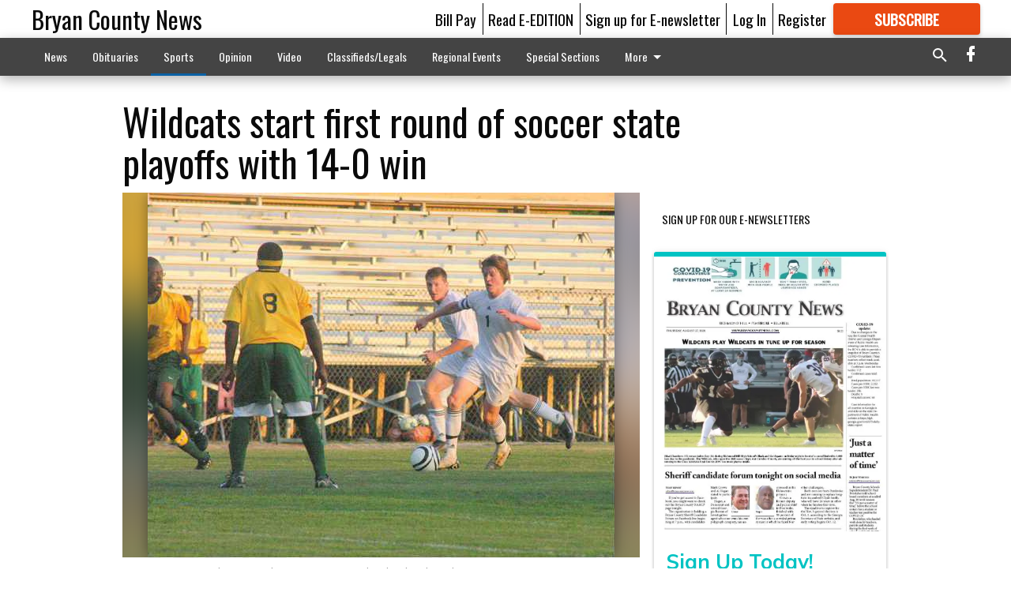

--- FILE ---
content_type: text/html; charset=utf-8
request_url: https://www.bryancountynews.com/sports/wildcats-start-first-round-of-soccer-state-playoffs-with-14-0-win/?offset=1&snippet_index_75000004=1
body_size: 10445
content:




<div data-ajax-content-page-boundary>
    <div class="anvil-padding-bottom">
        
            
                
                    

<span data-page-tracker
      data-page-tracker-url="/sports/head-coach-napier-optimistic-about-redskins-after-tuesdays-win-over-mca/"
      data-page-tracker-title="Head coach Napier optimistic about Redskins after Tuesday win over MCA"
      data-page-tracker-pk="110091279"
      data-page-tracker-analytics-payload="{&quot;view_data&quot;:{&quot;views_remaining&quot;:&quot;1&quot;},&quot;page_meta&quot;:{&quot;section&quot;:&quot;/sports/&quot;,&quot;behind_paywall&quot;:true,&quot;page_id&quot;:110091279,&quot;page_created_at&quot;:&quot;2026-01-14 17:51:32.831386+00:00&quot;,&quot;page_created_age&quot;:207710,&quot;page_created_at_pretty&quot;:&quot;January 14, 2026&quot;,&quot;page_updated_at&quot;:&quot;2026-01-14 17:54:20.298000+00:00&quot;,&quot;page_updated_age&quot;:207543,&quot;tags&quot;:[],&quot;page_type&quot;:&quot;Article page&quot;,&quot;author&quot;:&quot;Mike Brown&quot;,&quot;content_blocks&quot;:[&quot;Paragraph&quot;],&quot;page_publication&quot;:&quot;Sports correspondent&quot;,&quot;character_count&quot;:3386,&quot;word_count&quot;:599,&quot;paragraph_count&quot;:16,&quot;page_title&quot;:&quot;Head coach Napier optimistic about Redskins after Tuesday win over MCA&quot;}}"
>



<article class="anvil-article anvil-article--style--75000010" data-ajax-content-page-boundary>
    <header class="row expanded">
        <div class="column small-12 medium-10 medium-text-left">
            <div class="anvil-article__title">
                Head coach Napier optimistic about Redskins after Tuesday win over MCA
            </div>
            
        </div>
    </header>
    <div class="row expanded">
        <div class="column">
            <figure class="row expanded column no-margin">
                <div class="anvil-images__image-container">

                    
                    
                    
                    

                    
                    

                    
                    

                    <picture class="anvil-images__image anvil-images__image--multiple-source anvil-images__image--main-article">
                        <source media="(max-width: 768px)" srcset="https://statesboroherald.cdn-anvilcms.net/media/images/2018/06/09/images/basketball_T5J0m0r.max-752x423.jpg 1x, https://statesboroherald.cdn-anvilcms.net/media/images/2018/06/09/images/basketball_T5J0m0r.max-1504x846.jpg 2x">
                        <source media="(max-width: 1024px)" srcset="https://statesboroherald.cdn-anvilcms.net/media/images/2018/06/09/images/basketball_T5J0m0r.max-656x369.jpg 1x, https://statesboroherald.cdn-anvilcms.net/media/images/2018/06/09/images/basketball_T5J0m0r.max-1312x738.jpg 2x">
                        <img src="https://statesboroherald.cdn-anvilcms.net/media/images/2018/06/09/images/basketball_T5J0m0r.max-1200x675.jpg" srcset="https://statesboroherald.cdn-anvilcms.net/media/images/2018/06/09/images/basketball_T5J0m0r.max-1200x675.jpg 1x, https://statesboroherald.cdn-anvilcms.net/media/images/2018/06/09/images/basketball_T5J0m0r.max-2400x1350.jpg 2x" class="anvil-images__image--shadow">
                    </picture>

                    
                    
                    <img src="https://statesboroherald.cdn-anvilcms.net/media/images/2018/06/09/images/basketball_T5J0m0r.max-752x423.jpg" alt="basketball" class="anvil-images__background--glass"/>
                </div>
                
            </figure>
            <div class="anvil-article__stream-wrapper">
                <div class="row expanded">
                    <div class="column small-12 medium-8">
                        
<span data-component="Byline"
      data-prop-author-name="Mike Brown"
      data-prop-published-date="2026-01-14T12:51:32.831386-05:00"
      data-prop-updated-date="2026-01-14T12:54:20.298000-05:00"
      data-prop-publication="Sports correspondent"
      data-prop-profile-picture=""
      data-prop-profile-picture-style="circle"
      data-prop-author-page-url=""
      data-prop-twitter-handle=""
      data-prop-sass-prefix="style--75000010"
>
</span>

                    </div>
                    <div class="column small-12 medium-4 align-middle">
                        
<div data-component="ShareButtons"
     data-prop-url="https://www.bryancountynews.com/sports/head-coach-napier-optimistic-about-redskins-after-tuesdays-win-over-mca/"
     data-prop-sass-prefix="style--75000010"
     data-prop-show-facebook="true"
     data-prop-show-twitter="true">
</div>

                    </div>
                </div>
            </div>
            
            <div class="row expanded">
                <div class="column anvil-padding-bottom">
                    <div class="anvil-article__body">
                        
                        <div id="articleBody110091279">
                            
                                <div class="anvil-article__stream-wrapper">
                                    <div>
                                        Bryan County boys’ basketball coach Jason Napier has expressed confidence from the outset that come February his young team would be as good as anyone in Region 3A-DII and would be a dangerous out in the region tournament.
                                    </div>
                                    


<span data-paywall-config='{&quot;views&quot;:{&quot;remaining&quot;:1,&quot;total&quot;:1},&quot;registration_wall_enabled&quot;:true,&quot;user_has_online_circulation_subscription&quot;:false}'>
</span>
<div id="paywall-card" class="row expanded column" data-page="110091279">
    <section class="anvil-paywall-hit anvil-paywall-hit--style--75000010">
        <div data-component="Paywall"
             data-n-prop-page-pk="110091279"
             data-prop-page-url="https://www.bryancountynews.com/sports/head-coach-napier-optimistic-about-redskins-after-tuesdays-win-over-mca/"
             data-prop-block-regwall="false"
             data-prop-page-ajax-url="https://www.bryancountynews.com/sports/wildcats-start-first-round-of-soccer-state-playoffs-with-14-0-win/?offset=1&create_license=true"
             data-prop-privacy-policy-url="https://www.bryancountynews.com/privacy-policy/"
             data-prop-terms-of-use-url="https://www.bryancountynews.com/terms-of-service/"
        ></div>
    </section>
</div>

                                </div>
                            
                        </div>
                    </div>
                </div>
            </div>
        </div>
        <div class="column content--rigid">
            <div class="row expanded column center-content anvil-padding-bottom" id="articleBody110091279Ad">
                


<div data-collapse-exclude>
    <div data-component="DynamicAdSlot" data-prop-sizes="[[300, 250], [300, 600]]" data-prop-size-mapping="[{&quot;viewport&quot;: [0, 0], &quot;sizes&quot;: [[300, 250]]}, {&quot;viewport&quot;: [768, 0], &quot;sizes&quot;: [[300, 600]]}]"
        data-prop-dfp-network-id="88435531" data-prop-ad-unit="anvil-skyscraper"
        data-prop-targeting-arguments="{&quot;page_type&quot;: &quot;article page&quot;, &quot;page_id&quot;: 110091279, &quot;section&quot;: &quot;Sports&quot;, &quot;rate_card&quot;: &quot;NEWS DEFAULT&quot;, &quot;site&quot;: &quot;www.bryancountynews.com&quot;, &quot;uri&quot;: &quot;/sports/wildcats-start-first-round-of-soccer-state-playoffs-with-14-0-win/&quot;}" data-prop-start-collapsed="False"></div>
</div>


            </div>
            <div class="row expanded column center-content anvil-padding-bottom" data-smart-collapse>
                

<div data-snippet-slot="top-page-right" >
    
<div data-inf-scroll-query="snippet_index_75000004" data-inf-scroll-query-value="2">
    
        



    
<div class="anvil-label anvil-label--style--75000010 ">
    <span class="anvil-label
                
                anvil-label--offset
                
                ">
        
            <span class="anvil-label__item">
            Latest Obituaries
            </span>
        
        
        
        
            </span>
        
</div>



<div data-component="RssFeedReader" 
    data-prop-endpoint="/api/v1/read_rss/"
    data-prop-show-description="True"
    data-prop-feed-url="http://www.legacy.com/obituaries/bryancountynews/services/rss.ashx?type=full:_wYcaa_OPj1UYa9dp1RkPd2nzt04Ce1KD1bOFE0tiVE"
    data-prop-description-length="150"
    data-prop-top-content="&lt;div class=&quot;rich-text&quot;&gt;&lt;/div&gt;"
    data-habitat-class="rss-snippet rss-snippet--small rss-snippet--style--75000010 rss-snippet--default"></div>

    
</div>
</div>
            </div>
        </div>
        <div class="anvil-padding-bottom--minor anvil-padding-top--minor column small-12 center-content anvil-margin
        content__background--neutral-theme" data-smart-collapse>
            

<div data-snippet-slot="after_article" >
    
                


<div data-collapse-exclude>
    <div data-component="DynamicAdSlot" data-prop-sizes="[[300, 250], [320, 50], [300, 50], [970, 90], [728, 90], [660, 90], [990, 90]]" data-prop-size-mapping="[{&quot;viewport&quot;: [0, 0], &quot;sizes&quot;: [[300, 250], [320, 50], [300, 50]]}, {&quot;viewport&quot;: [1024, 0], &quot;sizes&quot;: [[970, 90], [728, 90], [660, 90]]}, {&quot;viewport&quot;: [1440, 0], &quot;sizes&quot;: [[990, 90], [970, 90], [728, 90], [660, 90]]}]"
        data-prop-dfp-network-id="88435531" data-prop-ad-unit="anvil-banner"
        data-prop-targeting-arguments="{&quot;page_type&quot;: &quot;article page&quot;, &quot;page_id&quot;: 110091279, &quot;section&quot;: &quot;Sports&quot;, &quot;rate_card&quot;: &quot;NEWS DEFAULT&quot;, &quot;site&quot;: &quot;www.bryancountynews.com&quot;, &quot;uri&quot;: &quot;/sports/wildcats-start-first-round-of-soccer-state-playoffs-with-14-0-win/&quot;}" data-prop-start-collapsed="False"></div>
</div>


            
</div>
        </div>
    </div>
</article>

</span>


                
            
        
    </div>
</div>


<span data-inf-scroll-query="scroll_content_page_count" data-inf-scroll-query-value="1">
</span>

<div class="row anvil-padding pagination align-center"
     
     data-inf-scroll-url="/sports/wildcats-start-first-round-of-soccer-state-playoffs-with-14-0-win/?offset=2"
     >
    <div class="column shrink anvil-loader-wrapper">
        <div class="anvil-loader anvil-loader--style--75000010"></div>
    </div>
</div>


--- FILE ---
content_type: text/html; charset=utf-8
request_url: https://www.google.com/recaptcha/api2/aframe
body_size: 263
content:
<!DOCTYPE HTML><html><head><meta http-equiv="content-type" content="text/html; charset=UTF-8"></head><body><script nonce="-MJ6KnMQeJnooYElecKxlA">/** Anti-fraud and anti-abuse applications only. See google.com/recaptcha */ try{var clients={'sodar':'https://pagead2.googlesyndication.com/pagead/sodar?'};window.addEventListener("message",function(a){try{if(a.source===window.parent){var b=JSON.parse(a.data);var c=clients[b['id']];if(c){var d=document.createElement('img');d.src=c+b['params']+'&rc='+(localStorage.getItem("rc::a")?sessionStorage.getItem("rc::b"):"");window.document.body.appendChild(d);sessionStorage.setItem("rc::e",parseInt(sessionStorage.getItem("rc::e")||0)+1);localStorage.setItem("rc::h",'1768620808779');}}}catch(b){}});window.parent.postMessage("_grecaptcha_ready", "*");}catch(b){}</script></body></html>

--- FILE ---
content_type: image/svg+xml
request_url: https://statesboroherald.cdn-anvilcms.net/static/47.0.0-statesboro-final/webpack/assets/images/play-pause.118dd6d5916118dc1cc1..svg
body_size: -214
content:
<svg xmlns="http://www.w3.org/2000/svg" width="30" height="15"><path stroke="#000" fill="#fff" d="M2 1v13l11-7zm15 1h4v11h-4zm7 0h4v11h-4z"/></svg>